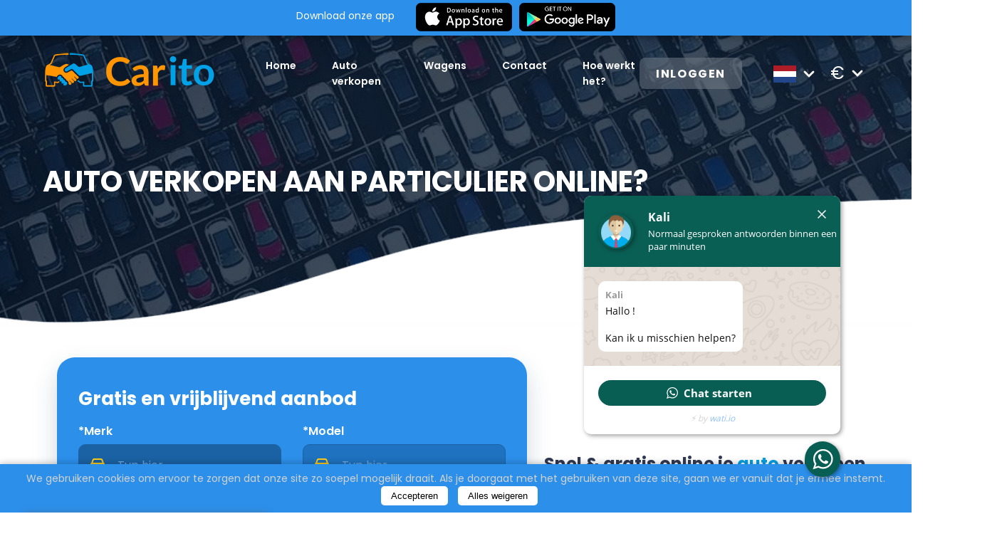

--- FILE ---
content_type: text/html; charset=UTF-8
request_url: https://carito.com/nl/auto-verkopen-particulier/
body_size: 14255
content:
<!DOCTYPE html>
<html lang="nl">
	<head>
		<meta charset="UTF-8">
<meta http-equiv="X-UA-Compatible" content="IE=edge">
<meta name="viewport" content="width=device-width, initial-scale=1.0">
<title>Auto verkopen aan particulier ? Carito.com de gratis autoverkoopsite</title>
<meta name="robots" content="all">
<meta name="csrf-token" content="g0LmjrN0VjCet32Z2y0IwgCrByOOWghnSPnRT7ER">
<meta name="auth-token" content="">
<link rel="shortcut icon" type="image/png" href="https://carito.com/images/favicon.ico">
<meta http-equiv="Content-Security-Policy"
	  content="default-src * 'unsafe-inline' 'unsafe-eval'; img-src * data: blob:">

	<link href="https://fonts.googleapis.com/css2?family=Poppins:ital,wght@0,400;0,600;0,700;0,800;1,700&display=swap" rel="stylesheet">
	<link rel="canonical" href="https://carito.com/nl/auto-verkopen-particulier/">

<script>
	var validation_number = false;
	var validation_number_req = false;
</script>

	<link rel="preconnect" href="https://fonts.gstatic.com">
			<link href="/css/app.css?id=abeb6711d3718d5f8893" rel="stylesheet">
		<link href="/css/custom.css?id=536a011e76a228b22c2f" rel="stylesheet">
	
<script>
	var add_listing_page = {"id":3575,"title":"Auto Registreren","locale":"nl","created_at":"2022-02-07T15:35:23+0100","updated_at":"2022-04-11T15:31:56+0200","origin_trans":8,"slug":"auto-registreren","content":"<add-listing-form><\/add-listing-form>","image_banner":[{"id":"663","disk":"public","directory":null,"filename":"\/auto-verkopen-export.webp","extension":"webp","mime_type":"image\/webp","aggregate_type":"image","size":"118564","created_at":"2022-02-09T16:38:23.000000Z","updated_at":"2022-02-09T16:38:23.000000Z","variant_name":null,"original_media_id":null,"user_id":"1","width":"750","height":"451","url":"https:\/\/carito.com\/storage\/auto-verkopen-export.webp","thumb":"https:\/\/carito.com\/storage\/thumbnails\/150x150\/dy\/be\/5uex3hck8gs8ow400ksc8.webp?p=auto-verkopen-export.webp&s=pd","selected":"1","order":"0","alt":"afgekeurde-auto-verkopen"}],"generated":"0","meta_title":"Auto Registreren gratis op auto veiling website - Carito.com","meta_description":"Registreer hier gratis je tweedehands auto via een zoekertje op Carito. Binnen 24 uur een serieus bod op jouw auto. \u25bameteen cash","link":"https:\/\/carito.com\/nl\/auto-registreren\/","locale_text":"Nederland (Nederland)","_score":1,"_sort":[],"_version":null},
		home_url = "https:\/\/carito.com\/nl\/",
		currencies = {
			'current': {"code":{"value":"EUR"},"name":"Euro","symbol":"\u20ac","rate":"1.000000","created_at":"2025-05-22T07:58:41.000000Z","updated_at":"2025-05-22T07:58:41.000000Z"},
			'list': [{"code":{"value":"AED"},"name":"UAE dirham","symbol":"Dh","rate":"4.124493","created_at":"2025-05-29T19:33:14.000000Z","updated_at":"2025-05-29T19:33:14.000000Z"},{"code":{"value":"EUR"},"name":"Euro","symbol":"\u20ac","rate":"1.000000","created_at":"2025-05-22T07:58:41.000000Z","updated_at":"2025-05-22T07:58:41.000000Z"},{"code":{"value":"USD"},"name":"Dollar","symbol":"$","rate":"1.133093","created_at":"2025-05-22T08:56:29.000000Z","updated_at":"2025-05-22T08:56:30.000000Z"}]		},
		current_user = [],
		laravel_auth_prefix = 'carito';
	var socialize = {
		facebook: 'https://carito.com/auth/login/facebook',
		twitter: 'https://carito.com/login/twitter',
		google: 'https://carito.com/auth/login/google',
		linkedin: 'https://carito.com/login/linkedin',
		github: 'https://carito.com/login/github',
		bitbucket: 'https://carito.com/login/bitbucket'
	}
</script>
	<!-- Global site tag (gtag.js) - Google Ads: 10913735114 -->
	<script async src="https://www.googletagmanager.com/gtag/js?id=AW-10913735114"></script>
	<script>
	  window.dataLayer = window.dataLayer || [];
	  function gtag(){dataLayer.push(arguments);}
	  gtag('js', new Date());
	  gtag('config', 'AW-10913735114');
	</script>
	<script>
	function gtag_report_conversion(url) {
		var callback = function () {
			if (typeof(url) != 'undefined') {
				window.location = url;
			}
		};
		gtag('event', 'conversion', {
			'send_to': 'AW-10913735114/Oe78CNDUxsADEMrDidQo',
			'transaction_id': '',
			'event_callback': callback
		});
		return false;
	}
	function gtag_report_conversion_u(url) {
		var callback = function () {
			if (typeof(url) != 'undefined') {
				window.location = url;
			}
		};
		gtag('event', 'conversion', {
			'send_to': 'AW-10913735114/K--bCNPUxsADEMrDidQo',
			'event_callback': callback
		});
		return false;
	}
	</script>

	


<!-- HREFLANG for (nl,fr-be,nl-be) -->

					<link rel="alternate" href="https://carito.com/nl/auto-verkopen-particulier/" hreflang="x-default" />
				<link rel="alternate" href="https://carito.com/nl/auto-verkopen-particulier/" hreflang="nl" />
			<link rel="alternate" href="https://carito.com/fr-be/vente-voiture-particulier/" hreflang="fr-be" />
			<link rel="alternate" href="https://carito.com/nl-be/auto-verkopen-particulier/" hreflang="nl-be" />
	
<!-- /HREFLANG -->

		<meta name="description" content="Auto verkopen aan particulier? Bij Carito zetten we graag de voor- en nadelen op een rijtje. Denk je eraan om jouw auto te verkopen aan een particulier?">
	<meta name="keywords" content="">
	<meta name="title" content="Auto verkopen aan particulier ? Carito.com de gratis autoverkoopsite">
	<link rel="stylesheet" href="/css/pages.css?id=fbf3bee1f7dd08d13a28">
	<meta name="twitter:title" content="Auto verkopen aan particulier ? Carito.com de gratis autoverkoopsite">
	<meta name="twitter:description" content="Auto verkopen aan particulier? Bij Carito zetten we graag de voor- en nadelen op een rijtje. Denk je eraan om jouw auto te verkopen aan een particulier?">
		<meta name="twitter:image" content="https://carito.com/storage/auto-verkopen-export.webp">
	<meta property="og:image" content="https://carito.com/storage/auto-verkopen-export.webp">
		<meta name="twitter:card" content="summary_large_image">
			<meta name="twitter:site" content="@caritocars">
		<meta property="og:title" content="Auto verkopen aan particulier ? Carito.com de gratis autoverkoopsite">
	<meta property="og:description" content="Auto verkopen aan particulier? Bij Carito zetten we graag de voor- en nadelen op een rijtje. Denk je eraan om jouw auto te verkopen aan een particulier?">
	<meta property="og:url" content="https://carito.com/nl/auto-verkopen-particulier/">
	<meta property="og:site_name" content="Auto verkopen in Nederland? Regel jouw auto verkoop gratis!">
	<meta property="og:type" content="website">
	<meta property="og:locale" content="nl">
    <style>
        .header.header_inner{
            background: url("https://carito.com/storage/auto-verkopen-export.webp") no-repeat center center / cover;
        }
    </style>
			<script>
	if(document.getElementById("hide-app-dump")){
		document.getElementById("hide-app-dump").onclick = function() {
			document.getElementsByClassName('mobile-app-dump')[0].style.display = 'none';
			document.getElementsByClassName('header')[0].style['margin-top'] = 'auto';

			var date = new Date();
			date.setTime(date.getTime() + (7*24*60*60*1000));
			expires = "; expires=" + date.toUTCString();
			document.cookie = "show-app-dump=1"  + expires + "; path=/";
		};
	}
</script>
<style>
	.mobile-app-dump{
		position: fixed;
		width: 100%;
		background-color: #2c8fea;
		height: 50px;
		line-height: 50px;
		left: 0;
		top: 0;
		box-shadow: 0 0 12px rgba(0,0,0,0.4);
		z-index: 100;
	}
	.mobile-app-dump p{
		margin-right: 30px;
		line-height: 13px;
	}
	.mobile-app-dump div{

	}
	.mx-row{
		display: flex;
		flex-direction: row;
		align-items: center;
		align-self: center;
		justify-content: center;
	}

	.mobile-app-dump div img{
		height: 40px;
		width: auto !important;
	}
	.mobile-app-dump div a{
		display: inline-block;
		vertical-align: middle;
		height: 50px;
		padding: 4px 0;
	}
	.mobile-app-dump .btn-wrap{
		display: flex;
	}
	.header {
		margin-top: 40px;
	}
	.mobile-app-dump .close{
		position: absolute;
		top: 7px;
		right: 15px;
		border: none;
		background-color: transparent;
		padding: 5px;
		color: #fff;
		cursor: pointer;
	}
	@media(max-width: 767px) {
		.mobile-app-dump p{
			font-size: 12px;
			min-width: 110px;
			margin-right: 10px;
		}
		.mobile-app-dump div a{
			padding: 5px 0;
		}
		.mobile-app-dump div img{
			height: 30px;
		}
		.mobile-app-dump .container{
			padding-right: 30px;
		}
		.mobile-app-dump .close{
			right: 5px;
		}
	}
</style>
		<style>
			
		</style>
	</head>
	<body class="">
		<script type="text/javascript">
			window.custom_widget = '';
			window.custom_widget_mini = '';
		</script>
		<div class="mobile-app-dump">
		<div class="container">
			<div class="mx-row">
				<div class="mx-col-md-4" style="height: 44px; display: flex; align-items: center;">
					<p>Download onze app</p>
				</div>
				<div class="mx-com-md-8" style="height: 44px">
					<div class="btn-wrap">
						<a href="https://apps.apple.com/be/app/carito-com/id1641510050"
						   title="Download from App Store"
						   target="_blank"
						   rel="nofollow external noopener noreferrer"
						   style="margin-right: 10px;">
							<div class="download_app_store"></div>
						</a>
						<a href="https://play.google.com/store/apps/details?id=com.carito.caritoapp"
						   title="Download from Google Play"
						   rel="nofollow external noopener noreferrer"
						   target="_blank">
							<div class="download_google_play"></div>
						</a>
					</div>
				</div>
			</div>
		</div>

	</div>
			<header class="header header_inner" id="header">
		<div class="header_mbmenu">
	<button class="hamburger hamburger--elastic d-md-none" type="button">
		<span class="hamburger-box">
			<span class="hamburger-inner"></span>
		</span>
	</button>
	<nav class="header_top_nav">
    <ul>
                    <li>
                <a href="/nl/">
                    Home
                </a>
            </li>
                    <li>
                <a href="/nl/auto-verkopen-nederland/">
                    Auto verkopen
                </a>
            </li>
                    <li>
                <a href="/nl/wagens/">
                    Wagens
                </a>
            </li>
                    <li>
                <a href="/nl/contact/">
                    Contact
                </a>
            </li>
                    <li>
                <a href="/nl/hoe-werkt-het/">
                    Hoe werkt het?
                </a>
            </li>
            </ul>
</nav>
	<div class="header_top_item mobile">
		<div class="dropdown__switcher d-flex space-between">
			Language
			<div class="arrow_down"></div>
		</div>
		<div class="dropdown__list">
							<a href="https://carito.com/fr-be/vente-voiture-particulier/" class="1">
					<span class="flag-icon flag-icon-be"></span>
					<span class="name">Belgique</span>
				</a>
							<a href="https://carito.com/nl-be/auto-verkopen-particulier/" class="1">
					<span class="flag-icon flag-icon-be"></span>
					<span class="name">België</span>
				</a>
					</div>
	</div>


	<div class="header_mbmenu_social">
					<a href="https://www.youtube.com/watch?v=Yz_5ngKQcVY">
				<img data-src="/images/youtube-icon.svg"
					 class="lazyload" loading="lazy" width="24" height="17"
					 alt="YouTube icon">
			</a>
							<a href="https://www.facebook.com/carito.auto.verkopen">
				<img data-src="/images/facebook-icon.svg"
					 class="lazyload" loading="lazy" width="12" height="20"
					 alt="FaceBook icon">
			</a>
							<a href="https://www.instagram.com/caritocars/">
				<img data-src="/images/instagram-icon.svg"
					 class="lazyload" loading="lazy" width="18" height="18"
					 alt="Instagram icon">
			</a>
			</div>
</div>
	<div class="container">

		<div class="header_top">
	<button class="hamburger hamburger--elastic d-md-none" type="button">
		<span class="hamburger-box" aria-label="Hamburger Button">
			<span class="hamburger-inner"></span>
		</span>
	</button>
	<a href="https://carito.com/nl/" class="header_top_logo" aria-label="Logo">
					<div class="header_logo_icon"
				 style="background-image: url('https://carito.com/storage/Car_sales-3.webp')"></div>
			</a>

	<nav class="header_top_nav">
    <ul>
                    <li>
                <a href="/nl/">
                    Home
                </a>
            </li>
                    <li>
                <a href="/nl/auto-verkopen-nederland/">
                    Auto verkopen
                </a>
            </li>
                    <li>
                <a href="/nl/wagens/">
                    Wagens
                </a>
            </li>
                    <li>
                <a href="/nl/contact/">
                    Contact
                </a>
            </li>
                    <li>
                <a href="/nl/hoe-werkt-het/">
                    Hoe werkt het?
                </a>
            </li>
            </ul>
</nav>

	<a href="https://carito.com/nl/login/" class="header_top_login">Inloggen</a>

	<div class="header_top_item dropdown language">
		<div class="dropdown__switcher">
			<span class="flag-icon flag-icon-nl"></span>
			<div class="arrow_down"></div>
		</div>
		<div class="dropdown__list">
			<div class="dropdown__list_inner">
									<a href="https://carito.com/fr-be/vente-voiture-particulier/" data-lang="fr-be">
						<span class="flag-icon flag-icon-be"></span>
						<span class="name">Belgique</span>
					</a>
									<a href="https://carito.com/nl-be/auto-verkopen-particulier/" data-lang="nl-be">
						<span class="flag-icon flag-icon-be"></span>
						<span class="name">België</span>
					</a>
							</div>
		</div>
	</div>


	<div class="header_top_item currency dropdown">
		<div class="dropdown__switcher">
			<span class="">€</span>
			<div class="arrow_down"></div>
		</div>
		<div class="dropdown__list">
			<div class="dropdown__list_inner">
									<a href="#" data-currency="USD">
						<span class="flag-icon flag-icon-eur"></span>
						<span class="name">USD ($)</span>
					</a>
									<a href="#" data-currency="AED">
						<span class="flag-icon flag-icon-eur"></span>
						<span class="name">AED (Dh)</span>
					</a>
							</div>
		</div>
	</div>


</div>

		<div class="header_inner_offer">
            <div class="header_inner_offer_left">
                <h1 class="header_inner_title">AUTO VERKOPEN AAN PARTICULIER ONLINE?</h1>
                <p class="header_inner_text"></p>
            </div>
            <div class="header_inner_offer_right">

            </div>
        </div>
    </div>
</header>



			<section class="wrap_page" id="carito_app" data-id="434">
					<section>
<div class="container">
<div class="advantages_top advantages_top_verkopen"><add-listing-form-short></add-listing-form-short>
<div class="advantages_top_right advantages_top_right_verkopen advantages_right_align">
<h2 class="section_title section_title_verkopen form_block_heading" style="text-align: center">Snel &amp; gratis online je <span style="color: #00a0e3">auto</span> verkopen aan een <span style="color: #f4941e">particulier</span>?</h2>

<div class="advatages_top_right_auto_img"><img alt="auto-verkopen" height="232" data-src="https://carito.com/storage/Auto-verkopen-1.webp" width="647"  class="lazyload" loading="lazy" /></div>

<h3 class="section_title section_title_verkopen form_block_heading" style="text-align: center"><span style="color: #f4941e">Car</span><span style="color: #00a0e3">ito.com</span>, <span style="text-decoration: underline">sp&eacute;cialist</span> in autoverkoop!</h3>
</div>
</div>
</div>
</section>

<section class="bg-blue clearfix section_adventages">
<div class="container">
<div class="advantages_menu_alt">
<div class="advantages_item">
<div class="advantages_menu_icon">&nbsp;</div>

<div class="icon-text">
<h4>Snel</h4>

<p>Je ontvangt binnen de 24 uur per email het beste bod op jouw auto. Dit is een gegarandeerd bod van een auto opkoper.</p>
</div>
</div>

<div class="advantages_item">
<div class="advantages_menu_icon">&nbsp;</div>

<div class="icon-text">
<h4>Eerlijk</h4>

<p>Omdat de auto-opkopers geen idee hebben wie er allemaal biedt op jouw wagen ben je zeker van een eerlijke prijs!</p>
</div>
</div>

<div class="advantages_item">
<div class="advantages_menu_icon">&nbsp;</div>

<div class="icon-text">
<h4>Professioneel</h4>

<p>Wij werken enkele met professionals en erkende partners, zo ben je zeker van een professionele afhandeling van de autoverkoop!</p>
</div>
</div>
</div>
</div>
</section>

<section class="half-content particuler-section">
<div class="container">
<div class="cutomer_menu network_menu">
<div class="customer_right">
<h3 class="section_title">Auto Verkopen Aan Particulier: Voor- &amp; Nadelen</h3>

<div class="colored-separator text-left style_1">
<div class="first-long stm-base-background-color">&nbsp;</div>

<div class="last-short stm-base-background-color">&nbsp;</div>
</div>

<p class="customer_right_text">Je wilt je tweedehands auto verkopen, en je weet niet goed of je best verkoopt aan een&nbsp;<strong>garagehouder</strong>,&nbsp;<strong>autohandelaar</strong>&nbsp;of&nbsp;<strong>particulier</strong>? Dan is het belangrijk om even de voor- en nadelen op een rijtje te zetten.</p>

<p class="customer_right_text">Want er is wel degelijk een verschil tussen auto verkopen aan particulier of auto verkopen aan een garage of <a href="https://carito.com/nl/autosloperij-gilze-en-rijen/">auto opkoper</a>, kortom een professional. Bij Carito zetten we graag even voor jouw de voor- en nadelen van de verkoop van een auto aan een particulier uiteen!</p>
</div>

<div class="customer_left network_left"><img alt="auto-verkopen-zonder-keuring" height="399" data-src="https://carito.com/storage/tweedehands-auto-verkopen-documenten.webp" width="539"  class="lazyload" loading="lazy" /></div>
</div>
</div>
</section>

<section class="stm-fullwidth-with-parallax" style="background-image: url(https://carito.com/storage/aan-wie-auto-verkopen.webp);
    ">
<div class="container">
<div class="vc_col-sm-12">
<h3 class="vc_custom_heading">Aan Wie Best Auto Verkopen Zonder Keuring?</h3>
</div>

<div class="vc_col-sm-12 vc_col-lg-6">
<div class="icon-box stm-layout-box-car_dealer bg-green">
<div class="boat-line">&nbsp;</div>

<div class="icon boat-third-color">&nbsp;</div>

<div class="icon-text">
<h3 class="title heading-font">VOORDELEN AUTO PARTICULIER VERKOPEN:</h3>

<div class="content">
<ul class="list_items_section">
	<li style="display: list-item">Je weet exact waar je auto terecht komt</li>
	<li style="display: list-item">Je bepaalt zelf hoe hoog/laag je wilt gaan met de prijs</li>
</ul>
</div>
</div>
</div>
</div>

<div class="vc_col-sm-12 vc_col-lg-6">
<div class="icon-box stm-layout-box-car_dealer bg-red">
<div class="boat-line">&nbsp;</div>

<div class="icon boat-third-color">&nbsp;</div>

<div class="icon-text">
<h3 class="title heading-font"><a class="icon-box-link" href="https://carito.com/nl/auto-verkopen-buitenlander/" style="color: #fff;" title="Buy car">NADELEN AUTO PARTICULIER VERKOPEN:</a></h3>

<div class="content">
<ul class="list_items_section">
	<li style="display: list-item"><a class="icon-box-link" href="https://carito.com/nl/auto-verkopen-gratis/" style="color: #fff;" title="Buy car"><strong>Trage verkoop</strong>: particulieren kopen zelden een auto op 1-2-3. Er is altijd een fase van onderhandeling, bezichtigingen, heronderhandeling, twijfel, en dan pas wordt een knoop doorgehakt. Je auto snel verkopen zit er dus niet in.</a></li>
	<br />
	<li style="display: list-item"><a class="icon-box-link" href="https://carito.com/nl/auto-verkopen-onderdelen/" style="color: #fff;" title="Buy car"><strong>Tijdrovend</strong>: het plaatsen van een advertentie met goede foto&rsquo;s online of maken van een affiche neemt veel tijd in beslag. Je moet niet alleen zorgen voor de beste foto&rsquo;s De onderhandelingen en de bezichtigingen vergen ook tijd en aandacht.</a></li>
	<br />
	<li style="display: list-item"><a class="icon-box-link" href="https://carito.com/nl/auto-verkopen-online/" style="color: #fff;" title="Buy car"><strong>Vreemde mensen aan huis</strong>: Bij de verkoop van je tweedehands auto hoort natuurlijk altijd een bezichtiging van de wagen en eventueel een testrit. Jammer genoeg is zo&rsquo;n bezichtiging geen garantie op verkoop. Hierdoor komen een heleboel mensen naar je auto kijken, alvorens er hopelijk &eacute;&eacute;n akkoord gaat met de voorwaarden en prijs.</a></li>
	<br />
	<li style="display: list-item"><a class="icon-box-link" href="https://carito.com/nl/auto-verkopen-prijs/" style="color: #fff;" title="Buy car"><strong>Valse particuliere kopers</strong>: Het gebeurt ook vaak dat er geen particulier, maar een gehaaide opkoper langs komt. Die heeft dan als tactiek om de toestand van je auto te bekritiseren en dan een bod te doen dat mijlenver ligt van je vraagprijs. Je mag je dus gaan verwachten aan vreemde, opdringerige en vervelende mensen aan je deur! Om nog maar te zwijgen van alle onaangename telefoontjes en e-mails.</a></li>
	<br />
	<li style="display: list-item"><a class="icon-box-link" href="https://carito.com/nl/auto-verkopen-sites/" style="color: #fff;" title="Buy car"><strong>Verplichte technische keuring</strong>: je auto verkopen aan particulier zonder keuring kan niet. Dit is bij wet bepaald. Je bent dus verplicht om je auto te keuren voor verkoop. Behalve in geval van auto verkopen aan echtgenoot / partner, of aan eigen kinderen. Keuring is wel weer nodig bij auto verkopen aan ouders of aan ander familielid.</a></li>
</ul>
</div>
</div>
</div>
</div>

<div class="vc_col-sm-12 vc_col-lg-6 white_icon_box">
<div class="icon-box stm-layout-box-car_dealer bg-white-box">
<div class="boat-line">&nbsp;</div>

<div class="icon-text">
<div class="content">
<p class="customer_right_text">Je ziet het al, de lijst van nadelen is aanzienlijk langer dan die van de voordelen. Ja, een particuliere autoverkoop is lang niet zo eenvoudig. Verkopen aan een professionele koper is gewoonweg sneller en eenvoudiger, daar kan je niet omheen. Het bespaart je veel tijd en hoofdpijn.</p>
</div>
</div>
</div>
</div>

<div class="stm-blackout-overlay stm-blackout-loaded">&nbsp;</div>
</div>
</section>

<section class="half-content" style="margin-top: 6em;margin-bottom: 6em;">
<div class="container">
<div class="cutomer_menu network_menu">
<div class="customer_left network_left"><img alt="hoe-werkt-carito.com-de-autoverkoopsite"  data-ll-status="loaded" height="353" data-src="https://carito.com/storage/Gratis_uw_auto_verkopen.webp" title="auto-snel-verkopen-540x400" width="588"  class="lazyload" loading="lazy" /></div>

<div class="customer_right">
<h3>Verkoopprijs van de auto: autohandelaar vs. Carito.com</h3>

<p class="customer_right_text">Maar je auto verkopen aan autohandelaar, of garage betekent wel dat je het moet doen met de verkoopprijs die zij aangeven. Meestal ga je dan naar je eigen garagehouder of een auto opkoper in je buurt. Er zijn maar weinig mensen die elke <a href="https://carito.com/nl/auto-verkopen-aan-handelaar/">autohandelaar</a> afgaan om de beste prijs te verkrijgen voor hun <a href="https://www.rdw.nl/kopen-of-verkopen" rel="nofollow external noopener noreferrer">tweedehands auto</a>.</p>

<p class="customer_right_text">Gelukkig is dat bij Carito wel mogelijk en haalbaar in slechts enkele klikken. Ons platform biedt je een win-win situatie. Jij kan je auto snel verkopen voor de best mogelijke prijs. Wij hebben een hele pool van auto opkopers die met plezier bieden op je auto. Hieruit kan je binnen 24 uur al een serieus bod accepteren voor je auto. En dan is de verkoop al bijna afgerond. Dat allemaal vanuit je luie stoel.</p>

<p class="customer_right_text">Je auto verkopen online is nog nooit zo effici&euml;nt en gemakkelijk geweest!</p>
</div>
</div>
</div>
</section>

<section class="stm-fullwidth-with-parallax" style="background-image: url(https://carito.com/storage/parking.webp); margin-bottom:-30px;">
<div class="container">
<div class="vc_col-sm-12 vc_col-lg-6 vc_col-md-6">
<div class="vc_column-inner">
<div class="wpb_wrapper">
<div class="icon-box stm-layout-box-car_dealer bg-yellow">
<div class="boat-line">&nbsp;</div>

<div class="icon-text">
<div class="content">
<h3 style="margin-bottom: 25px;"><span style="text-decoration: underline;">Waarom</span> &nbsp;een Oude Auto Verkopen via Carito en niet via een&nbsp; <span style="color: #ffffff;">Particulier</span></h3>

<ul class="list_items_section particulier-list">
	<li style="display: list-item">geen kosten van een tweedehandskeuring</li>
	<br />
	<li style="display: list-item">geen kosten van een car-pass</li>
	<br />
	<li style="display: list-item">geen onnodige kosten voor extra herstellingen</li>
</ul>
</div>
</div>
</div>
</div>
</div>
</div>

<div class="vc_col-sm-6 vc_col-md-6"><add-listing-form-short></add-listing-form-short></div>
</div>
</section>
<script type="application/ld+json">
{
  "@context": "https://schema.org/",
  "@type": "CreativeWorkSeries",
  "name": "AUTO VERKOPEN AAN PARTICULIER ONLINE?",
  "aggregateRating": {
    "@type": "AggregateRating",
    "ratingValue": "4.9",
    "ratingCount": "129",
    "bestRating": "5",
    "worstRating": "1"
  }
}
</script>
		    </section>

	<div class="container">
			</div>

			<footer class="footer" id="footer">
	<div class="container">
		<div class="footer_top">
			<a href="https://carito.com/nl/">
									<img
						data-src="https://carito.com/storage/Car_sales-3.webp" alt="Logo"
						width="243"
						height="73"
						class="lazyload" loading="lazy"
					>
							</a>
			<nav class="footer_nav">
    <ul>
                    <li>
                <a href="https://carito.com/nl/login/#dealer/">
                    Registreren als een dealer
                </a>
            </li>
            </ul>
</nav>
		</div>
		<div class="footer_bottom">
			<div class="footer_bottom_left">
									<div class="footer_menu_wr">
													<ul>
								<li>
									<div class="header3">Menu</div>
									<ul>
										<li><a href="https://carito.com/nl/">Home</a></li>
<li><a href="https://carito.com/nl/auto-verkopen-nederland/">Auto verkopen</a></li>
<li><a href="https://carito.com/nl/wagens/">Wagens</a></li>
<li><a href="https://carito.com/nl/hoe-werkt-het/">Hoe werkt het</a></li>
									</ul>
								</li>
							</ul>
													<ul>
								<li>
									<div class="header3">Over ons</div>
									<ul>
										<li><a href="https://carito.com/nl/">Over ons</a></li>
<li><a href="https://carito.com/nl/blog/">Blog</a></li>
<li><a href="https://carito.com/nl/algemene-voorwaarden/">Algemene Voorwaarden</a></li>
<li><a href="https://carito.com/nl/privacybeleid/">Privacybeleid</a></li>
									</ul>
								</li>
							</ul>
											</div>
				
				<div class="copyright">
					© 2025 Carito.com. | Alle rechten voorbehouden | Wij kopen uw auto aan de beste prijs! | Powered by 
<a href="https://codico.io" 
   title="CodiCo - Web Development Expert" 
   target="_blank" 
   rel="nofollow noopener noreferrer">
   CodiCo.io
</a>
<br><br>
				</div>
			</div>

			<div class="footer_bottom_right">
				<div class="footer_bottom_social">
																										<a rel="nofollow external noopener noreferrer" target="_blank" href="https://www.facebook.com/Carito.com.Cars" title="Facebook">
									<div class="footer_social_facebook_icon"></div>
								</a>
																												<a rel="nofollow external noopener noreferrer" target="_blank" href="https://www.instagram.com/caritocars/" title="Instagram">
									<div class="footer_social_instagram_icon"></div>
								</a>
																												<a rel="nofollow external noopener noreferrer" target="_blank" href="https://www.youtube.com/watch?v=Yz_5ngKQcVY" title="Youtube">
									<div class="footer_social_youtube_icon"></div>
								</a>
																												<a rel="nofollow external noopener noreferrer" target="_blank" href="https://ie.linkedin.com/company/carito-com" title="Linkedin">
									<div class="fa fa-linkedin"></div>
								</a>
																												<a rel="nofollow external noopener noreferrer" target="_blank" href="mailto:info@carito.com" title="Email">
									<div class="fa fa-envelope-o"></div>
								</a>
																												<a rel="nofollow external noopener noreferrer" target="_blank" href="https://vimeo.com/user101702919" title="Vimeo">
									<div class="fa fa-vimeo"></div>
								</a>
																						</div>
							</div>
        </div>
    </div>
</footer>

<div class="lt-last-listings">

</div>

<script>
	window.widget_review_html = "&lt;div class=&quot;google-review&quot;&gt;	&lt;a href=&quot;https://maps.app.goo.gl/mPqX9gW2qbV4daoY8&quot; target=&quot;_blank&quot; title=&quot;Google Reviews&quot; rel=&quot;nofollow external noopener noreferrer&quot;&gt;		&lt;div class=&quot;achievements__image&quot;&gt;			&lt;img src=&quot;/images/google-logo.webp&quot; alt=&quot;Google Reviews&quot; width=&quot;120&quot; height=&quot;45&quot;&gt;		&lt;/div&gt;		&lt;div class=&quot;achievements__rating&quot;&gt;			&lt;span class=&quot;achievements__total-rating-f&quot;&gt;(4.7)&lt;/span&gt;			&lt;div class=&quot;reviews_carousel_stars&quot;&gt;				&lt;span&gt;					&lt;i class=&quot;fa fa-star&quot; aria-hidden=&quot;true&quot;&gt;&lt;/i&gt;				&lt;/span&gt;				&lt;span&gt;					&lt;i class=&quot;fa fa-star&quot; aria-hidden=&quot;true&quot;&gt;&lt;/i&gt;				&lt;/span&gt;				&lt;span&gt;					&lt;i class=&quot;fa fa-star&quot; aria-hidden=&quot;true&quot;&gt;&lt;/i&gt;				&lt;/span&gt;				&lt;span&gt;					&lt;i class=&quot;fa fa-star&quot; aria-hidden=&quot;true&quot;&gt;&lt;/i&gt;				&lt;/span&gt;				&lt;span&gt;					&lt;i class=&quot;fa fa-star&quot; aria-hidden=&quot;true&quot;&gt;&lt;/i&gt;				&lt;/span&gt;			&lt;/div&gt;		&lt;/div&gt;	&lt;/a&gt;&lt;/div&gt;&lt;div class=&quot;trustpilot-review&quot;&gt;	&lt;a href=&quot;https://www.trustpilot.com/evaluate/carito.com&quot; target=&quot;_blank&quot; title=&quot;Trustpilot Reviews&quot; rel=&quot;nofollow external noopener noreferrer&quot;&gt;		&lt;div class=&quot;achievements__image&quot;&gt;			&lt;img src=&quot;/images/trustpilot-reviews.webp&quot; alt=&quot;Trustpilot Reviews&quot; width=&quot;140&quot; height=&quot;42&quot;&gt;		&lt;/div&gt;		&lt;div class=&quot;achievements__rating&quot;&gt;			&lt;span class=&quot;achievements__total-rating-f&quot;&gt;(4.3)&lt;/span&gt;			&lt;div class=&quot;reviews_carousel_stars&quot;&gt;				&lt;span&gt;					&lt;i class=&quot;fa fa-star&quot; aria-hidden=&quot;true&quot;&gt;&lt;/i&gt;				&lt;/span&gt;				&lt;span&gt;					&lt;i class=&quot;fa fa-star&quot; aria-hidden=&quot;true&quot;&gt;&lt;/i&gt;				&lt;/span&gt;				&lt;span&gt;					&lt;i class=&quot;fa fa-star&quot; aria-hidden=&quot;true&quot;&gt;&lt;/i&gt;				&lt;/span&gt;				&lt;span&gt;					&lt;i class=&quot;fa fa-star&quot; aria-hidden=&quot;true&quot;&gt;&lt;/i&gt;				&lt;/span&gt;				&lt;span&gt;					&lt;i class=&quot;fa fa-star&quot; aria-hidden=&quot;true&quot;&gt;&lt;/i&gt;				&lt;/span&gt;			&lt;/div&gt;		&lt;/div&gt;	&lt;/a&gt;&lt;/div&gt;";
</script>

<script>
	languages = [{"id":"nl-be","text":"Belgi\u00eb"},{"id":"fr-be","text":"Belgique"},{"id":"nl","text":"Nederland"},{"id":"bg","text":"\u0411\u044a\u043b\u0433\u0430\u0440\u0438\u044f"},{"id":"cs","text":"Czech Republic"},{"id":"hr","text":"Republika Hrvatska"},{"id":"pl","text":"Polska"},{"id":"ro","text":"Rom\u00e2nia"},{"id":"tr","text":"T\u00fcrkiye"},{"id":"hu","text":"Hungary"},{"id":"lu","text":"Luxembourg"},{"id":"en","text":"English"},{"id":"ru","text":"\u0420\u043e\u0441\u0441\u0438\u044f"},{"id":"it","text":"Italia"},{"id":"es","text":"Espa\u00f1a"},{"id":"de","text":"Deutschland"}];
	locale = "nl";
</script>

	<script src="https://carito.com/js/manifest.js"></script>
	
		<script src="https://carito.com/js/vendor.js"></script>

		<script src="/js/main.js?id=f72ef44d123c0c00f6b8"></script>
		<script src="/js/app.js?id=06c6e6c7445061e79c47"></script>
		<script src="/js/filter.js?id=571cb349ae427d7a0f1c"></script>

	<script>
	const tabs = document.querySelectorAll(".vc_tta-panel");

	for (let i = 0; i < tabs.length; i++) {
		tabs[i].addEventListener("click", function(e) {
			for (let v = 0; v < tabs.length; v++) {
				tabs[v].classList.remove("vc_active");
			}
			tabs[i].classList.add("vc_active");
		});
	}
</script>




	<script>
    var url = 'https://wati-integration-service.clare.ai/ShopifyWidget/shopifyWidget.js?53668';
    var s = document.createElement('script');
    s.type = 'text/javascript';
    s.async = true;
    s.src = url;
    var options = {
  "enabled":true,
  "chatButtonSetting":{
      "backgroundColor":"#095e54",
      "ctaText":"",
      "borderRadius":"25",
      "marginLeft":"0",
      "marginBottom":"50",
      "marginRight":"100",
      "position":"right"
  },
  "brandSetting":{
      "brandName":"Kali",
      "brandSubTitle":"Normaal gesproken antwoorden binnen een paar minuten",
      "brandImg":"[data-uri]",
      "welcomeText":"Hallo !\n\nKan ik u misschien helpen?",
      "messageText":"",
      "backgroundColor":"#0a5f54",
      "ctaText":"Chat starten",
      "borderRadius":"25",
      "autoShow":true,
      "phoneNumber":"32472675236"
  }
};
    s.onload = function() {
        CreateWhatsappChatWidget(options);
    };
    var x = document.getElementsByTagName('script')[0];
    x.parentNode.insertBefore(s, x);
</script>

<!-- Global site tag (gtag.js) - Google Analytics -->
<script async src="https://www.googletagmanager.com/gtag/js?id=UA-196690940-1"></script>
<script>
  window.dataLayer = window.dataLayer || [];
  function gtag(){dataLayer.push(arguments);}
  gtag('js', new Date());

  gtag('config', 'UA-196690940-1');
</script>

	<script src="//use.fontawesome.com/269c46fe3d.js"></script>
    <link href="//fonts.googleapis.com/css2?family=Just+Another+Hand&display=swap" rel="stylesheet">

				<!-- Google.Analytica  -->
		<script async src="https://www.googletagmanager.com/gtag/js?id=UA-196690940-1"></script>
		<script>
			window.dataLayer = window.dataLayer || [];
			function gtag(){dataLayer.push(arguments);}
			gtag('js', new Date());

			gtag('config', 'UA-196690940-1');
		</script>
		<!-- /Google.Analytica -->
	
<div class="js-cookie-consent cookie-consent">

        <span class="cookie-consent__message">
            We gebruiken cookies om ervoor te zorgen dat onze site zo soepel mogelijk draait. Als je doorgaat met het gebruiken van deze site, gaan we er vanuit dat je ermee instemt.
        </span>

        <button class="js-cookie-consent-agree cookie-consent__agree">
            Accepteren
        </button>

		<button class="js-cookie-consent-agree cookie-consent__reject">
            Alles weigeren
        </button>

    </div>

    <script>

        window.laravelCookieConsent = (function () {

            const COOKIE_VALUE = 1;
            const COOKIE_DOMAIN = 'carito.com';

            function consentWithCookies() {
                setCookie('laravel_cookie_consent', COOKIE_VALUE, 7300);
                hideCookieDialog();
            }

            function cookieExists(name) {
                return (document.cookie.split('; ').indexOf(name + '=' + COOKIE_VALUE) !== -1);
            }

            function hideCookieDialog() {
                const dialogs = document.getElementsByClassName('js-cookie-consent');

                for (let i = 0; i < dialogs.length; ++i) {
                    dialogs[i].style.display = 'none';
                }
            }

            function setCookie(name, value, expirationInDays) {
                const date = new Date();
                date.setTime(date.getTime() + (expirationInDays * 24 * 60 * 60 * 1000));
                document.cookie = name + '=' + value
                    + ';expires=' + date.toUTCString()
                    + ';domain=' + COOKIE_DOMAIN
                    + ';path=/'
                    + '';
            }

            if (cookieExists('laravel_cookie_consent')) {
                hideCookieDialog();
            }

            const buttons = document.getElementsByClassName('js-cookie-consent-agree');

            for (let i = 0; i < buttons.length; ++i) {
                buttons[i].addEventListener('click', consentWithCookies);
            }

			const buttons_reject = document.getElementsByClassName('js-cookie-consent-reject');

			for (let i = 0; i < buttons_reject.length; ++i) {
				buttons_reject[i].addEventListener('click', hideCookieDialog);
			}

            return {
                consentWithCookies: consentWithCookies,
                hideCookieDialog: hideCookieDialog
            };
        })();
    </script>


		
	</body>
</html>


--- FILE ---
content_type: text/css
request_url: https://carito.com/css/pages.css?id=fbf3bee1f7dd08d13a28
body_size: 695
content:
.wrap_faqs{margin:30px 0}.wrap_faqs .wrap_faqs__item{border:1px solid #2c8fea;border-radius:10px;cursor:pointer;margin:0 auto 20px;padding:24px 142px 24px 30px;position:relative}.wrap_faqs .wrap_faqs__item>span{color:#242931;display:block;font-size:22px;font-weight:700;line-height:32px;position:relative;z-index:-1}.wrap_faqs .wrap_faqs__item>div{color:#566370;font-size:16px;height:0;line-height:28px;overflow:hidden;transition:height .4s ease-in-out}.wrap_faqs .wrap_faqs__item>div>div{padding-top:20px}.wrap_faqs .wrap_faqs__item>div.active{height:auto}.wrap_faqs .wrap_faqs__item:after{color:#2c8fea;content:"";font:35px/1 FontAwesome;height:auto;position:absolute;right:25px;top:22px;transition:.3s}.wrap_faqs .wrap_faqs__item.active:after{transform:rotate(180deg)}

/*# sourceMappingURL=pages.css.map*/

--- FILE ---
content_type: application/javascript
request_url: https://carito.com/js/filter.js?id=571cb349ae427d7a0f1c
body_size: 2057
content:
(self.webpackChunk=self.webpackChunk||[]).push([[599],{9552:(e,t,a)=>{var s=a(9755);function i(e){return(i="function"==typeof Symbol&&"symbol"==typeof Symbol.iterator?function(e){return typeof e}:function(e){return e&&"function"==typeof Symbol&&e.constructor===Symbol&&e!==Symbol.prototype?"symbol":typeof e})(e)}if(void 0===o)var o={};!function(e){"use strict";function t(t){this.ajax=null,this.form=t,this.target=document.getElementById(e(t).data("target")||"listings-result"),this.apiEndpoint="listings_data",this.ajaxDataAppend={},this.showCounts=!1}e('select[name="filter[model]"]').length&&e(document).on("change",'select[name="filter[make]"]',(function(t){""!==e(this).val()?e(this).parents(".filter").find('select[name="filter[model]"]').prop("disabled",!1):(e(this).parents(".filter").find('select[name="filter[model]"]').prop("disabled",!0),e(this).parents(".filter").find('select[name="filter[model]"]').val(""))})),e('select[name="filter[model]"]').each((function(t,a){e(this).prop("disabled",!1)})),t.prototype.query=function(e){this.performAjax(_.extend(this.formData(),this.ajaxDataAppend,e))},t.prototype.formData=function(){var t={};return e.each(e(this.form).serializeArray(),(function(e,a){""!==a.value&&(void 0===t[a.name]?t[a.name]=a.value:"object"===i(t[a.name])?t[a.name].push(a.value):t[a.name]=[t[a.name],a.value])})),t.stm_lat||t.stm_lat||delete t.max_search_radius,t},t.prototype.unsetFilter=function(t){var a=this;switch(t.type){case"select":e("select[key="+t.slug+"]").val("").change();break;case"slider":var s=e("div[key="+t.slug+"]",a.form),i=e("input[name='filter["+t.slug+"][gte]']",a.form),o=e("input[name='filter["+t.slug+"][lte]']",a.form),l=s.slider("option","min"),r=s.slider("option","max");s.slider("option","values",[l,r]),i.val(""),o.val(""),a.performAjax(_.extend(this.formData(),this.ajaxDataAppend))}},t.prototype.paginationClick=function(e){this.performAjax(_.extend(this.formData(),this.ajaxDataAppend,{page:e})),s("html, body").animate({scrollTop:s(".archive-listing-page").offset().top},500)},t.prototype.performAjax=function(t){this.ajax&&this.ajax.abort();var a=[];void 0===t["filter[make]"]&&void 0!==t["filter[model]"]&&delete t["filter[model]"],void 0!==t["filter[mileage][gte]"]&&(t["filter[mileage][gte]"]=t["filter[mileage][gte]"].replace(/ /g,"")),void 0!==t["filter[mileage][lte]"]&&(t["filter[mileage][lte]"]=t["filter[mileage][lte]"].replace(/ /g,"")),_.each(t,(function(e,t){"object"===i(e)?_.each(e,(function(e){a.push(t+"="+e)})):a.push(t+"="+e)})),a=a.join("&"),this.ajax=e.ajax({url:stm_hybrid.api_url+this.apiEndpoint+"?"+a,dataType:"json",context:this,beforeSend:this.ajaxBefore,success:this.ajaxSuccess,error:this.ajaxError,complete:this.ajaxComplete})},t.prototype.ajaxBefore=function(){this.getTarget().addClass("stm-loading"),e(".select2-container--default .select2-selection--single .select2-selection__arrow b",this.form).addClass("stm-preloader")},t.prototype.ajaxSuccess=function(t){this.appendData(t),e(".select2-container--default .select2-selection--single .select2-selection__arrow b",this.form).removeClass("stm-preloader"),this.processFilters(t),this.reInitJs()},t.prototype.ajaxError=function(){this.getTarget().removeClass("stm-loading")},t.prototype.ajaxComplete=function(){this.getTarget().removeClass("stm-loading")},t.prototype.reInitJs=function(){e(".stm-shareble").hover((function(){e(this).parent().find(".stm-a2a-popup").addClass("stm-a2a-popup-active")}),(function(){e(this).parent().find(".stm-a2a-popup").removeClass("stm-a2a-popup-active")})),e(".a2a_dd").each((function(){a2a.init("page")}))},t.prototype.appendData=function(t){e(this.form).trigger("result",t)},t.prototype.processFilters=function(t){if(e('select[name="filter[model]"]',this.form).length&&e('select[name="filter[make]"]',this.form).each((function(t,a){e(a).parents(".filter").find('select[name="filter[model]"]').prop("disabled",""===e(a).val())})),void 0!==t.filters){var a=this;e.each(t.filters,(function(e,t){switch(t.type){case"select":a.processSelectFilters(e,t)}}))}},t.prototype.processSelectFilters=function(t,a){var s,i=this,o=e("select[key="+a.key+"]",this.form),l=o.val();s=o.prop("multiple"),o.find("option").remove();var r=[],n=[];i.options=[];var p={};e.each(a.options,(function(e,t){if(!t.value)return p=t,!0;void 0!==t.parent_id&&t.parent_id&&n.push(t),void 0!==t.parent_id&&t.parent_id||r.push(t)}));var c=[];_.each(r,(function(e){e.parent_id;var t=[];_.each(n,(function(a){a.parent_id===e.value&&t.push(a)})),c[e.value]={label:e.label,value:e.value,sub:t,selected:e.selected,disabled:e.disabled,count:e.count}})),c.sort((function(e,t){return e.label.toLowerCase()>t.label.toLowerCase()?1:e.label.toLowerCase()<t.label.toLowerCase()?-1:0}));var u={};for(var d in c)"Model tjetër"!==c[d].label&&"Markë tjetër"!==c[d].label||(u=c[d],c.splice(d,1),c.push(u));for(var d in i.options.push(p),c){var f={label:c[d].label,value:c[d].value,class:"is_parent",selected:c[d].selected,disabled:c[d].disabled,count:c[d].count};if(c[d].sub.length&&(f.class=f.class+" has_child"),i.options.push(f),c[d].sub.length)for(var m in c[d].sub){var h={label:c[d].sub[m].label,value:c[d].sub[m].value,class:"child childof_"+c[d].sub[m].parent_id,selected:c[d].sub[m].selected,disabled:c[d].sub[m].disabled,count:c[d].sub[m].count};i.options.push(h)}}e.each(i.options,(function(t,a){if(!a.label)return!0;var r=a.label;i.showCounts&&void 0!==a.count&&(r+=" ("+a.count+")");var n=e("<option />").attr("value",a.value).addClass(a.class).html(r);s&&null!==l?-1!==l.indexOf(a.value)&&n.prop("selected",1):a.value===l&&n.prop("selected",1),o.append(n)})),o.val(l).select2({dropdownCssClass:"showDisabledOption tax_simgle",templateResult:select2TemplateResult}).on("select2:open",(function(){setTimeout((function(){return document.querySelector(".select2-search__field").focus()}),100)}))},t.prototype.setViewType=function(e){listingApp.viewType=e},t.prototype.getTarget=function(){return e(this.target)},o.Filter=t}(s)}},e=>{"use strict";e.O(0,[898],(()=>{return t=9552,e(e.s=t);var t}));e.O()}]);
//# sourceMappingURL=filter.js.map

--- FILE ---
content_type: image/svg+xml
request_url: https://carito.com/images/milleage_icon_yellow.svg?02214baf4ef1d8eecd300683ecbe16e1
body_size: 342
content:
<svg width="22" height="20" viewBox="0 0 22 20" fill="none" xmlns="http://www.w3.org/2000/svg">
<path d="M18.633 1C18.5089 0.375 18.0125 0 17.3919 0H12.3032L12.5514 3.75H9.57269L9.82092 0H4.60812C3.98755 0 3.49109 0.5 3.36698 1L0.0158935 18.5C-0.108221 19.25 0.51235 20 1.25704 20H8.57977L8.95212 13.75H13.172L13.5443 20H20.743C21.4876 20 22.1082 19.25 21.9841 18.5L18.633 1ZM9.07623 11.25L9.32446 6.25H12.5514L12.7997 11.25H9.07623Z" fill="#FFCC18"/>
</svg>


--- FILE ---
content_type: image/svg+xml
request_url: https://carito.com/images/arrow_down_eng.svg
body_size: 306
content:
<svg width="16" height="10" viewBox="0 0 16 10" fill="none" xmlns="http://www.w3.org/2000/svg">
<path fill-rule="evenodd" clip-rule="evenodd" d="M1.02958 0.991433C1.58965 0.442789 2.48753 0.448981 3.03998 1.0053L8 6L12.96 1.0053C13.5125 0.448981 14.4103 0.442789 14.9704 0.991434C15.5373 1.54676 15.542 2.45799 14.9809 3.01913L8 10L1.01912 3.01912C0.457985 2.45798 0.462683 1.54676 1.02958 0.991433Z" fill="white"/>
</svg>


--- FILE ---
content_type: image/svg+xml
request_url: https://carito.com/images/instagram-icon.svg
body_size: 1650
content:
<svg width="18" height="18" viewBox="0 0 18 18" fill="none" xmlns="http://www.w3.org/2000/svg">
<path fill-rule="evenodd" clip-rule="evenodd" d="M8.99643 0C6.55357 0 6.24643 0.0102699 5.28571 0.0513495C4.32857 0.092429 3.675 0.239631 3.10357 0.451875C2.51071 0.670966 2.01071 0.968793 1.51071 1.44806C1.01071 1.92732 0.703571 2.41 0.471429 2.97485C0.25 3.52257 0.0964286 4.14904 0.0535714 5.0699C0.0107143 5.98735 0 6.28175 0 9.37329C0 11.7148 0.0107143 12.0092 0.0535714 12.9301C0.0964286 13.8475 0.25 14.474 0.471429 15.0252C0.7 15.5934 1.01071 16.0727 1.51071 16.5519C2.01071 17.0312 2.51429 17.3256 3.10357 17.5481C3.675 17.7604 4.32857 17.9076 5.28929 17.9487C6.25 17.9897 6.55357 18 9 18C11.4464 18 11.75 17.9897 12.7107 17.9487C13.6679 17.9076 14.3214 17.7604 14.8964 17.5481C15.4893 17.329 15.9893 17.0312 16.4893 16.5519C16.9893 16.0727 17.2964 15.59 17.5286 15.0252C17.75 14.4774 17.9036 13.851 17.9464 12.9301C17.9893 12.0092 18 11.7182 18 9.37329C18 6.27833 17.9893 5.98735 17.9464 5.06648C17.9036 4.14904 17.75 3.52257 17.5286 2.97142C17.3 2.40316 16.9893 1.92389 16.4893 1.44463C15.9893 0.96537 15.4857 0.670966 14.8964 0.448452C14.325 0.236208 13.6714 0.0890057 12.7107 0.0479262C11.7464 0.0102699 11.4393 0 8.99643 0ZM9 4.5C6.517 4.5 4.5 6.51352 4.5 9C4.5 11.4865 6.51352 13.5 9 13.5C11.4865 13.5 13.5 11.4865 13.5 9C13.5 6.51352 11.4865 4.5 9 4.5ZM9 11.9177C7.3864 11.9177 6.07882 10.6101 6.07882 8.99652C6.07882 7.38292 7.3864 6.07535 9 6.07535C10.6136 6.07535 11.9212 7.38292 11.9212 8.99652C11.9212 10.6101 10.6136 11.9177 9 11.9177ZM15.75 4.12515C15.75 4.74647 15.2463 5.25015 14.625 5.25015C14.0037 5.25015 13.5 4.74647 13.5 4.12515C13.5 3.50383 14.0037 3.00015 14.625 3.00015C15.2463 3.00015 15.75 3.50383 15.75 4.12515Z" fill="white"/>
</svg>
